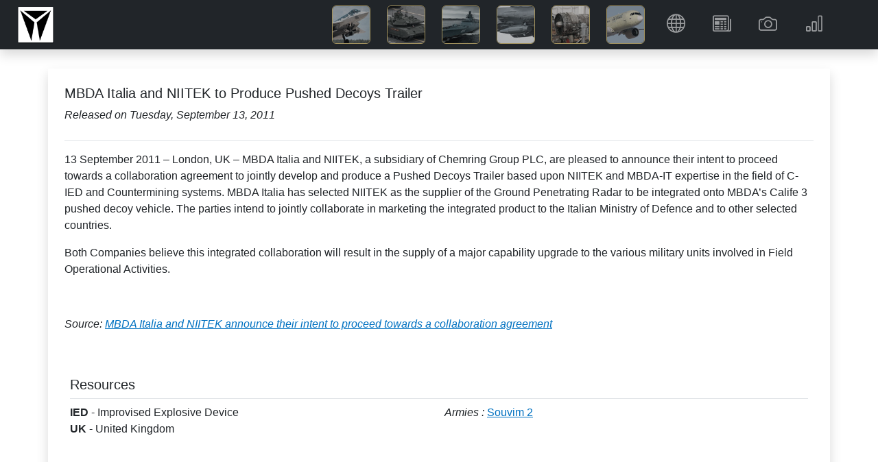

--- FILE ---
content_type: text/html; charset=utf-8
request_url: https://deagel.com/news/n000009238
body_size: 10349
content:
<!DOCTYPE html>
<html lang="en"><head><!--bl:24--><title></title><!--/bl:24--><!--bl:25--><meta name="description" content="" />
    <meta name="keywords" content="" />
    <link rel="canonical" href="https://www.deagel.com/">
    <meta property="og:locale" content="en_US">
    <meta property="og:type" content="news" /><meta property="og:url" content="https://www.deagel.com/news/n000009238" />
    <meta property="og:site_name" content="Guide to Military Equipment and Civil Aviation"><!--/bl:25-->
    <meta charset="utf-8">
    <meta name="viewport" content="width=device-width, initial-scale=1.0, maximum-scale=1.0, user-scalable=no">
    <meta name="robots" content="index, follow">
    <base href="/">
    <link href="css/bootstrap.min.css" rel="stylesheet">
    <link href="css/app.css" rel="stylesheet">
    <link href="css/custom.min.css?v=1" rel="stylesheet">
    <link href="css/bootstrap-icons-1.9.1/bootstrap-icons.css" rel="stylesheet">
    <link rel="stylesheet" href="_content/Radzen.Blazor/css/material-base.css"></head>
<body><div class="fixed-top m-auto col-12 col-xl-11" style="position:fixed; top:0;z-index:-100"><div class="me-0" id="intro"></div></div>

<nav class="navbar navbar-expand-md navbar-dark fixed-top bg-dark m-auto col-12 shadow"><a href="/"><img src="img/3a3.png" height="56" class="navbar-brand ms-4 p-0"></a>
    
    <button class="navbar-toggler me-2" type="button" data-bs-toggle="collapse" data-bs-target="#navbarCollapse" aria-controls="navbarCollapse" aria-expanded="false" aria-label="Toggle navigation"><span class="navbar-toggler-icon"></span></button>
    <div class="collapse navbar-collapse" id="navbarCollapse"><ul class="navbar-nav ms-auto me-2  me-lg-5"><li class="d-none d-md-inline me-1 me-xl-5 pt-4 text-white"><em><b></b></em></li>


            <li class="ms-4 ms-md-0 me-1 me-xl-4"><a href="/Aerospace Forces" class="nav-link icon-img p-md-0"><img src="img/3a31.jpg" width="56" alt="Aerospace Forces" class="border border-warning rounded-2"> <span class="d d-md-none ms-3">Aerospace Forces</span></a></li>
            <li class="ms-4 ms-md-0 me-1 me-xl-4"><a href="/Armies" class="nav-link icon-img p-md-0"><img src="img/3a32.jpg" width="56" alt="Armies" class="border border-warning rounded-2"> <span class="d d-md-none ms-3">Armies</span></a></li>
            <li class="ms-4 ms-md-0 me-1 me-xl-4"><a href="/Navies" class="nav-link icon-img p-md-0"><img src="img/3a33.jpg" width="56" alt="Navies" class="border border-warning rounded-2"> <span class="d d-md-none ms-3">Navies</span></a></li>
            <li class="ms-4 ms-md-0 me-1 me-xl-4"><a href="/Weapons" class="nav-link icon-img p-md-0"><img src="img/3a34.jpg" width="56" alt="Weapons" class="border border-warning rounded-2"> <span class="d d-md-none ms-3">Weapons</span></a></li>
            <li class="ms-4 ms-md-0 me-1 me-xl-4"><a href="/Components" class="nav-link icon-img p-md-0"><img src="img/3a35.jpg" width="56" alt="Components" class="border border-warning rounded-2"> <span class="d d-md-none ms-3">Components</span></a></li>
            <li class="ms-4 ms-md-0 me-1 me-xl-4"><a href="/Civil Aviation" class="nav-link icon-img p-md-0"><img src="img/3a36.jpg" width="56" alt="Civil Aviation" class="border border-warning rounded-2"> <span class="d d-md-none ms-3">Civil Aviation</span></a></li>


            <li class="ms-5 ms-md-0 me-1 me-lg-4"><a class="nav-link" href="/Country"><i class="bi bi-globe"></i> <span class="d d-md-none ms-4">Countries</span></a></li>
            <li class="ms-5 ms-md-0 me-1 me-lg-4"><a class="nav-link" href="/News"><i class="bi bi-newspaper"></i> <span class="d d-md-none ms-4">News</span></a></li>
            <li class="ms-5 ms-md-0 me-1 me-lg-4"><a class="nav-link" href="/Photo"><i class="bi bi-camera"></i> <span class="d d-md-none ms-4">Gallery</span></a></li>
            <li class="ms-5 ms-md-0 me-1 me-lg-4"><a class="nav-link" href="/Reports"><i class="bi bi-bar-chart"></i> <span class="d d-md-none ms-4">Reports</span></a></li></ul></div></nav>

<main b-n8h4c59eqs><div style="height: 100px;" b-n8h4c59eqs>&nbsp;</div>
    <!--bl:13--><!--bl:18--><!--bl:20--><!--bl:22--><!--/bl:22--><!--/bl:20-->

<!--bl:21--><!--bl:23--><!--/bl:23--><!--/bl:21--><!--/bl:18--><!--bl:19--><div class="spinner-border text-info" style="width:300px; height:300px" role="status"><span class="visually-hidden">Loading...</span></div><!--/bl:19--><!--/bl:13-->

    <div id="blazor-error-ui" b-n8h4c59eqs>
        An unhandled error has occurred.
        <a href class="reload" b-n8h4c59eqs>Reload</a>
        <a class="dismiss" b-n8h4c59eqs>🗙</a></div>

    <div class="container px-4 py-5 bg-white" b-n8h4c59eqs><p class="text-center bg-white py-5 text-muted" b-n8h4c59eqs>Copyright &#xA9; 2003-2026 deagel.com website. All rights reserved.</p></div></main>


<div class="rz-notification" style="position:fixed;z-index:1002;top:100px;float:right;right:10px;">
</div>


        
    
    <div class="modal fade" id="cs" tabindex="-1" aria-labelledby="cookieconsentLabel1" aria-hidden="true" data-mdb-backdrop="static" data-mdb-keyboard="false"><div class="modal-dialog modal-sm d-flex justify-content-center"><div class="modal-content text-center"><div class="modal-header d-flex justify-content-center"><h5 class="modal-title text-primary" id="cookieconsentLabel1">Cookies & Privacy</h5></div>
                <div class="modal-body p-4">
                    This website uses cookies to ensure you get the best experience on our website.
                </div>
                <div class="modal-footer d-flex justify-content-center"><button type="button" class="btn btn-primary" data-mdb-dismiss="modal" onclick="gdprClick()">Confirm</button></div></div></div></div>

    <script src="_framework/blazor.web.js"></script>
    <script src="js/jquery.min.js"></script>
    <script src="js/bootstrap.bundle.min.js"></script>
    <script src="js/custom2.min.js?v=1"></script>
    <script src="_content/Radzen.Blazor/Radzen.Blazor.js"></script>

    <script type="text/javascript">

        $(window).on('load', function () {
            setTimeout(() => {
                if (getCookie('gdpr') != 'true' || getCookie('gdpr') == null) {
                    $('#cs').modal('show');
                }
            }, "5000");
        });

        function setCookie(name, value, days) {
            var expires = "";
            if (days) {
                var date = new Date();
                date.setTime(date.getTime() + (days * 24 * 60 * 60 * 1000));
                expires = "; expires=" + date.toUTCString();
            }
            document.cookie = name + "=" + (value || "") + expires + "; path=/";
        }

        function gdprClick() {
            setCookie('gdpr', 'true', 365);
            $('#cs').modal('hide');
        }

        window.getCookie = function (name) {
            var match = document.cookie.match(new RegExp('(^| )' + name + '=([^;]+)'));
            if (match) return match[2];
        }
    </script></body></html><blazor-ssr><template blazor-component-id="24"><title>MBDA Italia and NIITEK to Produce Pushed Decoys Trailer</title></template><template blazor-component-id="25"><meta name="description" content="mbda italia and niitek to produce pushed decoys trailer" />
    <meta name="keywords" content="mbda italia and niitek to produce pushed decoys trailer chemring countermeasures, mbda, niitek" />
    <link rel="canonical" href="https://www.deagel.com/">
    <meta property="og:locale" content="en_US">
    <meta property="og:type" content="news" /><meta property="og:title" content="MBDA Italia and NIITEK announce their intent to proceed towards a collaboration agreement" /><meta property="og:url" content="https://www.deagel.com/news/n000009238" />
    <meta property="og:site_name" content="Guide to Military Equipment and Civil Aviation"><meta property="news:published_time" content="2011-09-13T09:17:06&#x2B;00:00" /></template><template blazor-component-id="13"><!--bl:18--><!--bl:20--><!--bl:22--><!--/bl:22--><!--/bl:20-->

<!--bl:21--><!--bl:23--><!--/bl:23--><!--/bl:21--><!--/bl:18--><div class="container px-4 py-2 bg-white shadow"><h5 class="pt-3">MBDA Italia and NIITEK to Produce Pushed Decoys Trailer</h5>
        <em>Released on Tuesday, September 13, 2011</em>
        <br><p class="border-bottom">&nbsp;</p>
        <p>13 September 2011 – London, UK – MBDA Italia and NIITEK, a subsidiary of Chemring Group PLC, are pleased to announce their intent to proceed towards a collaboration agreement to jointly develop and produce a Pushed Decoys Trailer based upon NIITEK and MBDA-IT expertise in the field of C-IED and Countermining systems. MBDA Italia has selected NIITEK as the supplier of the Ground Penetrating Radar to be integrated onto MBDA’s Calife 3 pushed decoy vehicle.  The parties intend to jointly collaborate in marketing the integrated product to the Italian Ministry of Defence and to other selected countries.</p>
<p></p>
<p></p>
<p></p>
<p>Both Companies believe this integrated collaboration will result in the supply of a major capability upgrade to the various military units involved in Field Operational Activities.</p>

        <p>&nbsp;</p><p><em>Source: <a href="http://www.mbda-systems.com/mediagallery/#/news/2487">MBDA Italia and NIITEK announce their intent to proceed towards a collaboration agreement</a></em></p><div class="container px-2 py-5 bg-white"><h5 class="pb-2 border-bottom">Resources</h5>

            <div class="row g-3 row-cols-1 row-cols-lg-2"><div class="feature col"><b>IED</b> <span>- </span>Improvised Explosive Device<br><b>UK</b> <span>- </span>United Kingdom<br></div><div class="feature col"><i>Armies : </i> <a href="armies/mmsr-sydera/a000282#002">Souvim 2</a><br></div></div></div></div></template><blazor-ssr-end></blazor-ssr-end></blazor-ssr><!--Blazor-Server-Component-State:CfDJ8H3sopKtRTtLlEK5D5mA30gVKriSnZrF/gqhpFeCZHoZRNgyqv74VC2DBVwpex19DXjBFKSK1ZbGtQd5pBGtx4T/VgEG2HrKGefQirOZtjHtEtS1KPY6S1aTxIqugag7gnGpbxAx7fjGKkDdaSn9q1VzTGrqpPv21BT3U7xCpv+DdzMRfPwumverNJHF0LPLNcolf2iKDRrpzs4Y7A/qgfxEj8SRAl+4VjTKj1N4YcRd7x17Gg+RRXAUuHArAygfw8cSFyf/2g0ZyBCvSPK/UUNW3VIbBz/4TldtFE9hWgLwQT+XHiLsHCbk3OQcN3JMK+ZN08bWfIlvmfiVaPonwVHAx4OXrPuleXCQgHU2Cn6+vALN71xV7dJ1ZiTGzAFB3TsrCThethc2Rq5KuIRXBFadl3wjs0CJafuNlM7rjTe8FvK0dCXpuBrDFCWCR5xzH2HT9OlX9nps7MxJJ7Sv84ikNsw+t/n7bWwAIpgLleNKLQbmaIGN+XQkh8dMWTDyOBPD0kY3zDEtMpbISjEY+hCWFO8jknVKWKr7iunR79ss-->

--- FILE ---
content_type: text/css
request_url: https://deagel.com/css/custom.min.css?v=1
body_size: 4116
content:
.holdings td:nth-child(3),.holdings td:nth-child(4),.holdings th:nth-child(3),.holdings th:nth-child(4),.holdings tfoot th:nth-child(2){text-align:right;padding-right:5px}.holdings tr.sum{font-style:italic;background-color:rgba(0,0,0,.1)}.holdings .sum td:nth-child(2){text-align:right;padding-right:5px}.img-r{float:right;border:1px solid #333;margin:5px 0 5px 5px}.img-l{float:left;border:1px solid #333;margin:5px 5px 5px 0}.default{background-color:#f8f8f8}.default th{background-color:#fff;color:#666}.yandex-map{width:100%;height:100%}.raw3{text-align:left}.raw3 i{float:right;color:#fc0;margin-left:10px}h2 img{border:1px solid #333;width:54px;height:30px;margin-top:-5px}.nav-item{padding-left:15px}.nav-link{font-size:1em;font-weight:bold}.nav-link i{font-size:1.7em}.raw2 img{width:30px;height:16px;margin-right:2px;margin-top:-2px;border:1px solid #333}.raw2 td:nth-child(2),.raw2 th:nth-child(2),.raw2 td:nth-child(3),.raw2 th:nth-child(3){text-align:right;padding-left:0;padding-right:5px}.raw2 tr td{padding:2px}.raw2 tr:last-child td{background-color:#fc0;font-weight:bold}.raw img{width:36px;height:20px;margin:2px;border:1px solid #333}.raw tr td{padding:10px}.raw td:nth-child(5),.raw th:nth-child(5){text-align:right;padding-left:0;padding-right:5px}.table-responsive thead tr{background-color:#333;color:#fff}.table-responsive td{padding:5px 0 5px 5px}.guide div{background-color:#333;color:#fff;margin-bottom:5px;padding:5px;font-style:italic}.guide em{margin-left:15px;color:#333;font-size:.8em;display:block;margin-bottom:10px;padding-left:5px;background-color:#f0f0f0}.guide a{margin:0 0 1px 5px;border-top:1px solid #c0c0c0;text-decoration:none;padding:1px;display:block;color:#666}.guide a:hover{color:#000;text-decoration:underline}.country tr:hover td{background-color:#ffe270;border-color:#000}.country td:nth-child(3),.country td:nth-child(4),.country td:nth-child(5),.country th:nth-child(3),.country th:nth-child(4),.country th:nth-child(5){text-align:right;padding-left:0;padding-right:5px}.separator td,tr.separator:hover td{background-color:#fff;border-color:#000}.country img,table img,img.c{width:36px;height:20px;border:1px solid #000;margin-top:-4px;margin-right:10px}.country a,.country a:active,.country a:visited,table a{text-decoration:none;font-weight:bold;color:#333}.country a:hover,table a:hover{color:#000;text-decoration:underline;text-decoration-color:#f00}.dropdown-menu.columns-3{min-width:300px}.dropdown-menu.columns-3-lg{min-width:600px}.dropdown-menu.columns-3-xl{min-width:900px}.dropdown-item img{height:14px;width:24px;margin-top:-5px}.dropdown-menu li{-webkit-columns:4 100px;-moz-columns:4 100px;columns:4 100px}a.icon-img{opacity:.7;-webkit-filter:grayscale(60%);filter:grayscale(60%)}a.icon-img:hover{opacity:1;-webkit-filter:grayscale(0%);filter:grayscale(0%)}.card-img-top{background-color:#fc0;font-size:.9em}.card-img-top i{font-size:2em}.bd-placeholder-img{font-size:1.125rem;text-anchor:middle;-webkit-user-select:none;-moz-user-select:none;user-select:none}@media(min-width:768px){.bd-placeholder-img-lg{font-size:3.5rem}}.b-example-divider{height:3rem;background-color:rgba(0,0,0,.1);border:solid rgba(0,0,0,.15);border-width:1px 0;box-shadow:inset 0 .5em 1.5em rgba(0,0,0,.1),inset 0 .125em .5em rgba(0,0,0,.15)}.b-example-vr{flex-shrink:0;width:1.5rem;height:100vh}.bi{vertical-align:-.125em;fill:currentColor}.nav-scroller{position:relative;z-index:2;height:2.75rem;overflow-y:hidden}.nav-scroller .nav{display:flex;flex-wrap:nowrap;padding-bottom:1rem;margin-top:-1px;overflow-x:auto;text-align:center;white-space:nowrap;-webkit-overflow-scrolling:touch}.feature-icon{width:4rem;height:4rem;border-radius:.75rem}.icon-link>.bi{margin-top:.125rem;margin-left:.125rem;fill:currentcolor;transition:transform .25s ease-in-out}.icon-link:hover>.bi{transform:translate(.25rem)}.icon-square{width:3rem;height:3rem;border-radius:.75rem}.text-shadow-1{text-shadow:0 .125rem .25rem rgba(0,0,0,.25)}.text-shadow-2{text-shadow:0 .25rem .5rem rgba(0,0,0,.25)}.text-shadow-3{text-shadow:0 .5rem 1.5rem rgba(0,0,0,.25)}.card-cover{background-repeat:no-repeat;background-position:center center;background-size:cover}.feature-icon-small{width:3rem;height:3rem}#intro{background-image:url("../img/3a3.jpg");background-repeat:no-repeat;background-position-x:right;height:100vh}@media(max-width:992px){#intro{background-image:none}}